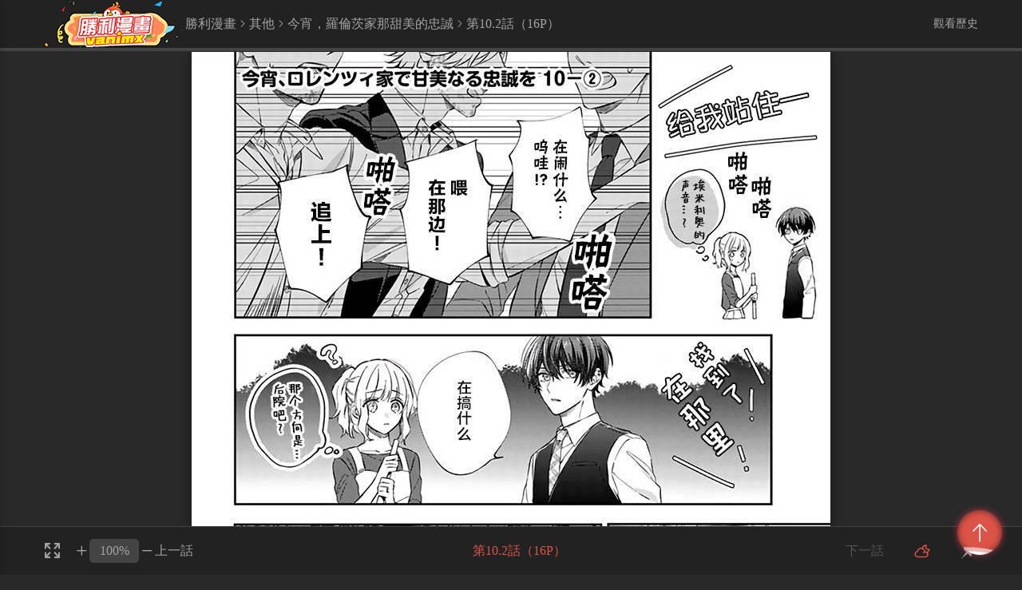

--- FILE ---
content_type: text/html; charset=utf-8
request_url: https://vanimx.com/series-vanbedv-655198-1-%E4%BB%8A%E5%AE%B5%EF%BC%8C%E7%BE%85%E5%80%AB%E8%8C%A8%E5%AE%B6%E9%82%A3%E7%94%9C%E7%BE%8E%E7%9A%84%E5%BF%A0%E8%AA%A0
body_size: 8456
content:
<!DOCTYPE html>
<html lang="zh-tw">

<head>
    <meta charset="UTF-8">
    <meta http-equiv="X-UA-Compatible" content="IE=edge">
    <title>正在觀看今宵，羅倫茨家那甜美的忠誠>第10.2話（16P） - 八橋はち深見アキ熱門免費漫畫（1頁） - 勝利漫畫</title>
    <meta name="viewport" content="width=device-width, initial-scale=1, maximum-scale=1, user-scalable=no">
    <meta name="keywords" content="今宵，羅倫茨家那甜美的忠誠,其他,其他,連載,人氣漫畫,免費漫畫,收費漫畫,勝利漫畫">
    <meta name="description" content="勝利漫畫提供今宵，羅倫茨家那甜美的忠誠線上免費看！在人口販賣的小鎮上，我就在此行列中，只因我擁有黃金瞳，而這樣的我，與他相遇後，從此改變了我往後的命運。。想看漫畫，就來勝利漫畫線上免費看！">
    <link rel="stylesheet" href="/static/css/bootstrap.min.css">
    <link rel="stylesheet" href="/static/css/font_924531.css?v=1.0.1">
    <link rel="stylesheet" href="/static/css/style.css?v=1.0.1">
    <link rel="stylesheet" href="/static/css/mobile.css?v=1.0.1">
</head>
<script defer src="https://ad.sitemaji.com/ysm_vanimx.js"></script>


<!-- Global site tag (gtag.js) - Google Analytics -->
<script async src="https://www.googletagmanager.com/gtag/js?id=UA-37874049-8"></script>
<script>
    window.dataLayer = window.dataLayer || [];
    function gtag(){dataLayer.push(arguments);}
    gtag('js', new Date());

    gtag('config', 'UA-37874049-8');
</script>
<body style="padding-top: 60px">
    <aside class="setnmh-sidebar">
        <nav class="setnmh-sidebar-menu">
            <dl style="padding-top: 0">
                <dt><a href="/">首頁</a><i></i></dt>
                <dt><a href="/allcomiclist">熱門連載</a><i></i></dt>
                <dt><a href="/comiclist/comiclistfinishing">排行榜</a><i></i></dt>
                <dt><a href="/newcomiclist">最新上架</a><i></i></dt>
                <dt><a href="/updatecomiclist">最近更新</a><i></i></dt>
            </dl>
        </nav>
    </aside>
    <div class="setnmh-seebookpage" :class="{night:moshi==0}">
        <header class="setnmh-headsee" :class="{freebottom:!ding}">
            <div class="container">
                <div class="setnmh-header1">
                    <div class="setnmh-mobmenu visible-xs">
                        <span></span>
                        <span></span>
                        <span></span>
                    </div>
                    <div class="setnmh-logo"><a href="/"><img src="/static/img/logo.jpg"></a></div>
                    <div class="setnmh-bookname">
                        <a href="/">勝利漫畫</a>
                        <span class="mhicon icon-jiantou-right"></span>
                        <a href="/allcomiclist?class_id=23">其他</a>
                        <span class="mhicon icon-jiantou-right"></span>
                        <a href="/comic-vanbedv-今宵羅倫茨家那甜美的忠誠">
                            <h1>今宵，羅倫茨家那甜美的忠誠</h1>
                        </a>
                        <span class="mhicon icon-jiantou-right"></span>
                        <h2>第10.2話（16P）</h2>
                    </div>
                    <div class="other">
                    <span>觀看歷史</span>
                    <div class="tandiv">
                        <dl v-if="bookhistory.length>0">
                            <dd v-for="item in bookhistory">
                                <a :href="item.url">
                                    <div class="text">
                                        <div class="ti">{{item.title}}</div>
                                        <div class="ms">读到第{{item.cur}}话 <span class="light">續看</span></div>
                                    </div>
                                </a>
                            </dd>
                        </dl>
                        <div v-else style="text-align: center">沒有觀看歷史</div>
                    </div>
                </div>
                </div>
            </div>
        </header>
<div style="position: relative;z-index: 101;text-align: center;max-width: 730px;max-height: 95px;margin:5px auto 5px auto" id="ad_1">
    <!-- 广告代码顶部 -->
     <div class="sitemaji_banner" model="728x90"></div></div>
<!-- 報錯窗口 -->
<div id="setnmh-tjerror" class="fade modal">
    <div class="setnmh-tjerror">
        <div class="setnmh-tjerrorn">
            <div class="setnmh-closes" data-dismiss="modal"><i class="mhicon icon-error"></i></div>
            <div class="setnmh-tit">
                <p>提交錯誤</p>
            </div>
            <div class="setnmh-ht">
                <div class="setnmh-ti">錯誤描述：</div>
                <ul>
                                        <li :class="{on:errid==1}" @click="sel(1)"><i class="mhicon icon-gou"></i><input type="radio" value="1">章節缺失</li>
                                        <li :class="{on:errid==2}" @click="sel(2)"><i class="mhicon icon-gou"></i><input type="radio" value="2">漫畫圖片缺失</li>
                                        <li :class="{on:errid==3}" @click="sel(3)"><i class="mhicon icon-gou"></i><input type="radio" value="3">章節內容錯誤</li>
                                        <li :class="{on:errid==4}" @click="sel(4)"><i class="mhicon icon-gou"></i><input type="radio" value="4">漫畫圖片錯誤</li>
                                        <li :class="{on:errid==5}" @click="sel(5)"><i class="mhicon icon-gou"></i><input type="radio" value="5">其他</li>
                                    </ul>
            </div>
            <div class="setnmh-ht">
                <div class="setnmh-ti"></div>
                <div class="setnmh-ip">
                    <span class="setnmh-ok" @click="tjerror">確定</span>
                    <span class="setnmh-cancel" @click="reset">取消</span>
                </div>
            </div>
        </div>
    </div>
</div>
<!-- 報錯窗口 -->
<div class="setnmh-usertipsw">
    <div class="setnmh-usertips" v-if="is_adult!=0&&is_allow==2" v-cloak>該漫畫已被列為特殊燈級漫畫，其中有部份章節可能含有評級為藍燈、黃燈、紅燈或未修飾的語言等內容，需要法定公民陪同觀看。為保護全年齡瀏覽者，我們已將《糟糕便利店》加入確認條件。如果您已是完全行為能力人，請<span @click="jxread" class="light">點擊此處繼續閱讀</span>！</div>
    <div class="setnmh-usertips" style="text-align: center" v-if="is_allow==1" v-cloak>因相關政策，您所在的地區無法瀏覽內容！不便之處，還請諒解！</div>
</div>
<div class="setnmh-seebox" :style="bookwidth" v-show="is_adult==0" v-if="is_allow==2">
    <div class="ptview"></div>
</div>
<div style="position: relative;z-index: 101;text-align: center;max-width: 730px;max-height: 95px;margin:5px auto 0px auto;margin-top: -30px;" id="ad_3">
    <!-- 广告代码顶部 -->
     <div class="sitemaji_banner" model="728x90"></div></div>
<div class="container setnmh-detailspage" v-show="is_adult==0" v-if="is_allow==2">
     <!-- 已經椒最新話內容 BEGIN -->
    <div class="lasthua" v-if="!setpos && lastpage" >
        <div class="setnmh-pagedos"style="flex-direction: column;" v-cloak>
            <div class="vipsx">
            <div class="setnmh-nextpage" v-if="bookprev" style="position: relative;">
                <div class="tandiv">
                                        <a href="/series-vanbedv-654567-1-今宵羅倫茨家那甜美的忠誠'">第10.1話（9P）</a>
                                    </div>
                <a class="tan" :class={disabled1:ismobile} v-if="bookprev" href="/series-vanbedv-654567-1-今宵羅倫茨家那甜美的忠誠">上一話</a>
            </div>
            <div class="setnmh-readagin"><a href="/series-vanbedv-655198-1-今宵羅倫茨家那甜美的忠誠">再次閱讀</a></div>
            <div class="setnmh-nextpage" v-if="booknext" style="position: relative;">
                <div class="tandiv">
                                    </div>
                <a class="tan" :class={disabled1:ismobile} v-if="booknext" href="/series-vanbedv--1-今宵羅倫茨家那甜美的忠誠">下一話</a>
                <span v-else>已經是最新話啦!</span>
            </div>
            <div class="setnmh-adderr"><a href="javascript:void(0)" data-toggle="modal" data-target="#setnmh-tjerror"><i class="mhicon icon-gantanhao"></i>報錯</a></div>
        </div>
            <div style="overflow:hidden;text-align: center;max-width: 730px;max-height: 250px;margin:0px auto" id="ad_3" v-if="ismobile">
                <!-- 广告代码下部 -->
                 <div class="sitemaji_banner" model="728x90"></div>            </div>
        </div>
    </div>
    <!-- 已經椒最新話內容 END -->
      <!-- 普通用戶顯示相關內容 BEGIN -->
    <div class="setnmh-pagedos" v-if="!setpos&&!lastpage&&!ismobile" v-cloak>
        <div class="setnmh-adderr"><a href="javascript:void(0)" data-toggle="modal" data-target="#setnmh-tjerror"><i class="mhicon icon-gantanhao"></i>報錯</a></div>
        <div class="setnmh-nextpage"><a :class="{disabled:bookcurpage<=1}" href="/series-vanbedv-655198-0-今宵羅倫茨家那甜美的忠誠">上一頁</a></div>
        <!-- 這邊是翻頁，程序這邊先弄個翻頁到時候寫樣式 -->
        <div class="mypage">
            <a class="prev mhicon icon-jiantou-left" :class="{disabled:bookcurpage<=1}" href="/series-vanbedv-655198-0-今宵羅倫茨家那甜美的忠誠"></a>
            <div class="num">
                <a :class="{cur:item==bookcurpage}" v-for="(item,inx) in bookclpage" :href="'/series-vanbedv-655198-'+item+'-今宵羅倫茨家那甜美的忠誠'">{{item}}</a>
            </div>
            <a class="setnmh-next mhicon icon-jiantou-right" :class="{disabled:bookcurpage>=booktotalpage}" href="/series-vanbedv-655198-2-今宵羅倫茨家那甜美的忠誠">
            </a>
            <input type="text" :value="bookcurpage" ref="bookipnum" @change="bookchuli"><span class="gopage" @click="bookgopage">Go</span>
        </div>
        <!-- 這邊是翻頁，程序這邊先弄個翻頁到時候寫樣式 -->
        <div class="setnmh-nextpage"><a :class="{disabled:bookcurpage>=booktotalpage}" href="/series-vanbedv-655198-2-今宵羅倫茨家那甜美的忠誠">下一頁</a></div>
    </div>
    <div class="setnmh-pagedos" v-if="!setpos&&!lastpage&&ismobile" v-cloak style="flex-direction: column;">
        <div class="nextprev">
            <div class="setnmh-nextpage"><a :class="{disabled:bookcurpage<=1}" href="/series-vanbedv-655198-0-今宵羅倫茨家那甜美的忠誠">上一頁</a></div>
            <div class="setnmh-nextpage"><a :class="{disabled:bookcurpage>=booktotalpage}" href="/series-vanbedv-655198-2-今宵羅倫茨家那甜美的忠誠">下一頁</a></div>
            <div class="setnmh-adderr"><a href="javascript:void(0)" data-toggle="modal" data-target="#setnmh-tjerror"><i class="mhicon icon-gantanhao"></i>報錯</a></div>
        </div>
        <div style="overflow:hidden;text-align: center;max-width: 730px;max-height: 250px;margin:0px auto" id="ad_3">
            <!-- 广告代码下部 -->
             <div class="sitemaji_banner" model="728x90"></div>        </div>
        <!-- 這邊是翻頁，程序這邊先弄個翻頁到時候寫樣式 -->
        <div class="mypage">
            <a class="prev mhicon icon-jiantou-left" :class="{disabled:bookcurpage<=1}" href="/series-vanbedv-654567-0-今宵羅倫茨家那甜美的忠誠"></a>
            <div class="num">
                <a :class="{cur:item==bookcurpage}" v-for="(item,inx) in bookclpage" :href="'/series-vanbedv-655198-'+item+'-今宵羅倫茨家那甜美的忠誠'">{{item}}</a>
            </div>
            <a class="next mhicon icon-jiantou-right" :class="{disabled:bookcurpage>=booktotalpage}" href="/series-vanbedv--2-今宵羅倫茨家那甜美的忠誠">
            </a>
            <input type="text" :value="bookcurpage" ref="bookipnum" @change="bookchuli"><span class="gopage" @click="bookgopage">Go</span>
        </div>
        <!-- 這邊是翻頁，程序這邊先弄個翻頁到時候寫樣式 -->
    </div>
    <!-- 普通用戶顯示相關內容 END -->
    <div style="position: relative;z-index: 101;text-align: center;max-width: 730px;max-height: 95px;margin:5px auto 0px auto;margin-top: -0px;" id="ad_4">
        <!-- 广告代码顶部 -->
         <div class="sitemaji_banner" model="728x90"></div>    </div>
    <div class="aboutmh ">
        <div class="tktitle">
            <div class="titname">
                <span>漫畫介紹</span>
            </div>
        </div>
        <div class="ms">
            在人口販賣的小鎮上，我就在此行列中，只因我擁有黃金瞳，而這樣的我，與他相遇後，從此改變了我往後的命運。        </div>
    </div>
    <div id="setnmh-partothers" class="partothers" v-if="lastpage && havedo" style="display:inherit;">
        <div id="setnmh-sames">
            <div class="thek">
                <div class="tktitle">
                    <div class="titname">
                        <span>同類型漫畫</span>
                    </div>
                </div>
                <div class="tkcon">
                    <dl class="cls list">
                                            </dl>
                </div>
            </div>
        </div>
    </div>
</div>
<div class="setnmh-controlbottom" :class="{freebottom:!ding}">
    <div class="container">
        <div class="setnmh-controlbottomn">
            <div class="zoomarea">
                <div class="fullpage" @click="fulls"><i class="mhicon icon-quanping"></i></div>
                <div class="zooms">
                    <span class="add" @click="zoom+=10" :class="{disabled:zoom*jishu*0.01>=maxzoom}"><i class="mhicon icon-jia1"></i></span>
                    <span class="input"><input type="text" v-model="czoom"></span>
                    <span class="jian" @click="zoom-=10" :class="{disabled:zoom*jishu*0.01<=minzoom}"><i class="mhicon icon-jian"></i></span>
                </div>
            </div>
            <div class="prev">
                <div class="tandiv">
                                        <a href="/series-vanbedv-654567-1-今宵羅倫茨家那甜美的忠誠'">第10.1話（9P）</a>
                                    </div>
                <a class="tan" :class={disabled:ismobile,hui:!bookprev} :href="'/series-'+bookcartoonid+'-'+bookprev+'-1-今宵羅倫茨家那甜美的忠誠'">上一話</a>
            </div>
            <div class="huiname">第10.2話（16P）</div>
            <div class="next">
                <div class="tandiv">
                                    </div>
                <a class="tan" :class={disabled:ismobile,hui:!booknext} :href="'/series-'+bookcartoonid+'-'+booknext+'-1-今宵羅倫茨家那甜美的忠誠'">下一話</a>
                <span v-else>已經是最新話啦!</span>
            </div>
            <div class="controlthree">
                <span class="moshi"><i title="白天模式" class="mhicon icon-night light" v-if="moshi==1" @click="moshichuli(0)"></i><i title="夜晚模式" v-else class="mhicon icon-baitian-qing light" @click="moshichuli(1)"></i></span>
                <span class="ding" title="固定頭部底部欄"><i class="mhicon icon-tuding" :class="{light:ding}" @click="dingchuli"></i></span>
            </div>
        </div>
        <div class="adh adh3">
            <!-- 广告代码下部 -->
             <div class="sitemaji_banner" model="728x90"></div>        </div>
    </div>
</div>
<footer>
    <div class="container">
        <p>連載漫畫來自網友分享和上傳。若喜歡漫畫，請支持購買正版！若侵犯到您的權益，請立即聯繫我們刪除</p>
        <nav>
            <dl>
                <dt><a href="#">關於我們</a></dt>
                <dt><a href="#">聯繫我們</a></dt>
                <dt><a href="#">使用幫助</a></dt>
            </dl>
        </nav>
        <div class="setnmh-cp">Copyright www.vanimx.com 勝利漫畫 All rights reserved</div>
    </div>
</footer>
<div id="setnmh-totop" class="totop"><i class="mhicon icon-uparrow"></i>
    <div class="bolan bolan1"></div>
    <div class="bolan bolan2"></div>
</div>
<div class="adwinw" v-if="ismobile&&sx" v-cloak>
    <div class="adwin">
        <div class="header"><span @click="sx=false">關閉</span></div>
        <div class="adcon">
            <div class="sitemaji_banner" model="300x250"></div>
        </div>
    </div>
</div>
<script defer src="https://static.cloudflareinsights.com/beacon.min.js/vcd15cbe7772f49c399c6a5babf22c1241717689176015" integrity="sha512-ZpsOmlRQV6y907TI0dKBHq9Md29nnaEIPlkf84rnaERnq6zvWvPUqr2ft8M1aS28oN72PdrCzSjY4U6VaAw1EQ==" data-cf-beacon='{"version":"2024.11.0","token":"d63f191aa47a4f83bc86970412ba0e88","r":1,"server_timing":{"name":{"cfCacheStatus":true,"cfEdge":true,"cfExtPri":true,"cfL4":true,"cfOrigin":true,"cfSpeedBrain":true},"location_startswith":null}}' crossorigin="anonymous"></script>
</body>

</html>
<script src="/static/js/jquery.min.js"></script>
<script src="/static/js/jquery.cookie.js"></script>
<script src="/static/js/bootstrap.min.js"></script>
<script src="/static/js/vue.js"></script>
<script src="/static/js/iosOverlay.js"></script>
<script src="/static/js/spin.min.js"></script>
<script src="/static/js/jquery.danmu.js"></script>
<script src="/static/js/comm1.js?v=1.0.1"></script>
<script>
$(function() {
    var KEY = "bc2a35b56e1cfd5e987d916ee47ee15c";
    var CARTOON_ID = "vanbedv";
    var CHAPTER_ID = "655198";
    var TOTAL_PAGE = "17";
    var PAGE = "1";
    var NEXT_CHAPTER = "";
    var NEXT_CHAPTER = "654567";
    var IS_ALLOW = "2";

    $(".totop").bind('click', function(event) {
        $('body,html').animate({
            scrollTop: 0
        }, 800);
    });
});
</script>
<script>
var ad = "<div class='insertAd'>" +
    "<div class='bz1 bz'>廣告</div>" +
    "<div class='fixedCon'>" +
    "<div class='fixedImg'>" +
    "<iframe src=\"/ad_page.html\"></iframe>" +
    "</div></div><div class='bz2 bz'>向下滑動瀏覽內容" +
    "</div></div>";
var myvue = new Vue({
    el: '.setnmh-seebookpage',
    data: {
        moshi: 1, //夜晚白天模式,1白天 0夜晚
        zoom: 100, //縮放默認為起點為1200，每次10%增減少,
        jishu: 800,
        maxzoom: 2400,
        minzoom: 360,
        ding: false, //是否固定頭底
        full: window.innerWidth,
        setpos: false, //是否是VIP
        lasthua: false, //是不是最後一話，如果是才顯示下面的評論
        lastpage: false, //是不是最後一頁，如果是才顯示下面的評論
        havedo: false, //浏览頁数至少要大于等于改话总頁数一半，如果是才顯示下面的評論
        loadpindata: 0, //为2才请求API      
        bookkanpic: [], //看过的每一頁图片存储起来
        bookallpic: '', //获取章节所有图片
        booktotalpage: '', //縂頁數 一話中多少頁
        bookcurpage: 1, //縂頁數 一話中第幾頁
        bookcartoonid: '', //漫画ID
        bookchapterid: '', //漫画章节ID
        bookchaptertitle: '', //漫画章节名稱
        booktitle: '', //漫画名稱
        bookprev: '', //漫画ID
        booknext: '', //漫画ID
        errid: '', //錯誤報告ID
        is_adult: 1, //是否限制级漫画
        is_allow: Number("2"),
        ismobile: false, //是否是移动端
        bookbeforetotal: '', //前半部分总张数
        bookaftertotal: '', //后半部分总张数
        djtips: false,
        adclose: 0, //广告是否关闭  0关闭  1 开 -1也是关
        ismobile: false, //是否是移动端
        sx: true,
        bookhistory: ''
    },
    mounted() {
        //本地存儲超過，清除
        var sizeStore = 0;
        var clearStorage = [];
        if (localStorage) {
            // 遍历所有存储
            for (item in localStorage) {
                if (localStorage.hasOwnProperty(item)) {
                    sizeStore += localStorage.getItem(item).length;
                }
            }
        }
        for (item in localStorage) {
            if (localStorage.hasOwnProperty(item)) {
                if (item.indexOf('vipkanpic') > -1) {
                    clearStorage.push(item)
                }
            }
        }
        if (sizeStore / 1024 > 5000) {
            clearStorage.map(function(el) {
                localStorage.removeItem(el)
            })
        }
        //console.log((sizeStore / 1024).toFixed(2) + 'kb');
        if ($.cookie("adwin")) {
            this.sx = false
        } else {
            var cookietime = new Date();
            cookietime.setTime(cookietime.getTime() + (60 * 60 * 1000 * 12)); //coockie保存12小时
            $.cookie("adwin", "adwin", { expires: cookietime, path: "/" });
            this.sx = true
        }
        //數據初始 BEGIN
        var CARTOON_ID = "vanbedv";
        var CHAPTER_ID = "655198";
        var TOTAL_PAGE = "17";
        var PAGE = "1";
        var NEXT_CHAPTER = "";
        var PREVIOUS_CHAPTER = "654567";
        this.bookcartoonid = CARTOON_ID
        this.bookchapterid = Number(CHAPTER_ID)
        this.booktotalpage = Number(TOTAL_PAGE)
        this.bookcurpage = Number(PAGE)
        this.bookprev = Number(PREVIOUS_CHAPTER)
        this.booknext = Number(NEXT_CHAPTER)
        this.bookchaptertitle = "第10.2話（16P）"
        this.booktitle = "今宵，羅倫茨家那甜美的忠誠"
        //數據初始 END
        var is_adult = $.cookie("is_adult") ? $.cookie("is_adult") : "0";
        this.is_adult = is_adult;
        var _this = this
        //加載漫畫
        if (localStorage.getItem("kanpic_" + this.bookcartoonid + "_" + this.bookchapterid)) {
                var kanpic = $.parseJSON(localStorage.getItem("kanpic_" + this.bookcartoonid + "_" + this.bookchapterid))
                //console.log(Object.values(kanpic).length)
                //console.log(this.booktotalpage)
                if (Object.values(kanpic).length >= this.booktotalpage * 0.5) {
                    this.havedo = true
                    this.loadpindata += 1
                } else {
                    this.havedo = false
                }
                if (kanpic[this.bookcurpage]) {
                    var img = kanpic[this.bookcurpage]
                    $('.ptview').html('<img alt=\"' + _this.bookchaptertitle + '-第' + _this.bookcurpage + '頁\"' + ' src=' + img + '>')
                } else {
                    this.loadpic(this.bookcurpage)
                }
        } else {
                if (this.is_allow == 2) {
                    this.loadpic(this.bookcurpage)
                }
        }
        //加載漫畫結束
        if ($.cookie("moshi")) { //黑夜白天模式
            this.moshi = $.cookie("moshi")
        }
        if ($.cookie("ding")) { //是否固定頭底
            if ($.cookie("ding") == 'true') {
                this.ding = true
            } else {
                this.ding = false
            }
        }
        //移动端下目录的链接失效
        var sUserAgent = navigator.userAgent.toLowerCase();
        var bIsIpad = sUserAgent.match(/ipad/i) == "ipad";
        var bIsIphoneOs = sUserAgent.match(/iphone os/i) == "iphone os";
        var bIsMidp = sUserAgent.match(/midp/i) == "midp";
        var bIsUc7 = sUserAgent.match(/rv:1.2.3.4/i) == "rv:1.2.3.4";
        var bIsUc = sUserAgent.match(/ucweb/i) == "ucweb";
        var bIsAndroid = sUserAgent.match(/android/i) == "android";
        var bIsCE = sUserAgent.match(/windows ce/i) == "windows ce";
        var bIsWM = sUserAgent.match(/windows mobile/i) == "windows mobile";

        if ((bIsIpad || bIsIphoneOs || bIsMidp || bIsUc7 || bIsUc || bIsAndroid || bIsCE || bIsWM)) {
            this.ismobile = true
        }
        /*瀏覽記錄 BEGIN*/
        var pushdata = {
            url: '/series-' + this.bookcartoonid + '-' + this.bookchapterid + '-' + this.bookcurpage,
            title: this.booktitle,
            cur: this.bookchaptertitle
        }
        var bookhistory = []
        if ($.cookie("bookhistory")) {
            bookhistory = $.parseJSON($.cookie("bookhistory"))
            var e = bookhistory.every(function(el, inx) {
                return el.url.indexOf(_this.bookcartoonid) < 0
            })
            if (e == true) {
                //如果漫画ID不一样就可以增加
                if (bookhistory.length < 5) {
                    bookhistory.unshift(pushdata)
                } else {
                    bookhistory.unshift(pushdata)
                    bookhistory.pop()
                }
                $.cookie("bookhistory", JSON.stringify(bookhistory), { expires: 50000, path: '/' })

            }
            var a = bookhistory.filter(function(el) {
                return el.url.indexOf(_this.bookcartoonid) > 0
            });
            a[0].url = '/series-' + this.bookcartoonid + '-' + this.bookchapterid + '-' + this.bookcurpage
            a[0].cur = this.bookchaptertitle
            $.cookie("bookhistory", JSON.stringify(bookhistory), { expires: 50000, path: '/' })
            var bookhistory = $.parseJSON($.cookie("bookhistory"))
            this.bookhistory = bookhistory
        } else {
            bookhistory.unshift(pushdata)
            $.cookie("bookhistory", JSON.stringify(bookhistory), { expires: 50000, path: '/' })
        }
        /*瀏覽記錄 END*/

    },
    watch: {
         bookcurpage: {
            immediate: false,
            handler(value) {
                if (value >= this.booktotalpage) {
                    this.lastpage = true
                    this.loadpindata += 1
                } else {
                    this.lastpage = false
                }
            }
        },
        booknext: {
            immediate: true,
            handler(value) {
                if (value == 0) {
                    this.lasthua = true
                } else {
                    this.lasthua = false
                }
            }
        }
    },
    methods: {
        djapp() {
            this.adclose = 1
            this.djtips = false
        },
        gotop() {
            $('body,html').animate({
                scrollTop: 0
            }, 800);

        },
        jxread() {
            this.is_adult = 0
            $.cookie("is_adult", 0);
        },
        sel(index) {
            this.errid = index
        },
        reset() {
            this.errid = ""
        },
        tjerror() {
            var postdata
            if ($.cookie('cm_token')) {
                postdata = {
                    content: this.errid,
                    cartoon_id: this.bookcartoonid,
                    chapter_id: this.bookchapterid,
                    token: $.cookie('cm_token')
                }

            } else {
                postdata = {
                    content: this.errid,
                    cartoon_id: this.bookcartoonid,
                    chapter_id: this.bookchapterid
                }
            }
            leeapi('comic/comic/ErrotRepost', 'post', postdata, function(data) {
                var code = data.code //1为成功，-1不成功
                var msg = data.message
                if (code == 1) {
                    iosOverlay({
                        text: msg,
                        duration: 2000,
                        icon: "/static/img/check.png"
                    });
                    setTimeout(function() {
                        $('#setnmh-tjerror').modal('hide')
                    }, 2000)
                } else {
                    codechuli(code, msg)
                }
            })
        },
        moshichuli(index) {
            this.moshi = index
            $.cookie("moshi", this.moshi)
        },
        dingchuli() {
            this.ding = !this.ding
            $.cookie("ding", this.ding)
        },
        fulls() {
            var a = this.full / this.jishu
            this.zoom = Math.floor(a * 100)
            // console.log(a * 100)
        },
        bookgopage() {
            this.bookcurpage = this.$refs.bookipnum.value
            window.location.href = "/series-" + this.bookcartoonid + "-" + this.bookchapterid + "-" + this.bookcurpage
        },
        bookchuli(a) { //處理頁碼輸入
            var nvalue = Number(a.target.value)
            if (isNaN(nvalue)) {
                this.$refs.bookipnum.value = this.bookcurpage
            } else {
                if (nvalue <= 1) {
                    this.$refs.bookipnum.value = 1
                } else if (nvalue >= this.booktotalpage) {
                    this.$refs.bookipnum.value = this.booktotalpage
                }
            }
        },      
        loadpic(num) {
            var _this = this
            var KEY = "bc2a35b56e1cfd5e987d916ee47ee15c";
            var CARTOON_ID = "vanbedv";
            var CHAPTER_ID = "655198";
            var TOTAL_PAGE = "17";
            var PAGE = "1";
            $.ajax({
                url: "/comicseries/getpictrue.html",
                type: "post",
                datatype: "json",
                data: {
                    key: KEY,
                    cartoon_id: CARTOON_ID,
                    chapter_id: CHAPTER_ID,
                    page: PAGE
                },
                success: function(data) {
                    //this.bookcartoonid,
                    //this.bookchapterid,
                    var p_url = eval(data);

                    var kanpic = {};
                    if (localStorage.getItem("kanpic_" + _this.bookcartoonid + "_" + _this.bookchapterid)) {
                        kanpic = $.parseJSON(localStorage.getItem("kanpic_" + _this.bookcartoonid + "_" + _this.bookchapterid))
                        kanpic[PAGE] = p_url.current
                        //kanpic.push(p_url.current)
                        localStorage.setItem("kanpic_" + _this.bookcartoonid + "_" + _this.bookchapterid, JSON.stringify(kanpic))
                    } else {
                        //kanpic.push(p_url.current)
                        kanpic[PAGE] = p_url.current
                        localStorage.setItem("kanpic_" + _this.bookcartoonid + "_" + _this.bookchapterid, JSON.stringify(kanpic))
                    }

                    $('.ptview').html('<img alt=' + _this.bookchaptertitle + '-第' + _this.bookcurpage + '頁' + ' src=' + p_url.current + '>')
                    $('.ptview').append('<img alt=' + _this.bookchaptertitle + '-第' + _this.bookcurpage + '頁' + ' style="display:none" src=' + p_url.next + '>')
                }
            });
        }
    },
    computed: {
        bookwidth() {
            if (this.full < 768) {
                return 'width:' + this.full + 'px'
            } else {
                var result = this.jishu * this.zoom * 0.01;
                return 'width:' + result + 'px'
            }
        },
        czoom() {
            return this.zoom + '%'
        },bookclpage() {
            var num = []
            for (var i = 0; i < this.booktotalpage; i++) {
                if (this.bookcurpage < 5) {
                    if (i + 1 == this.booktotalpage || i < 6) {
                        num.push(i + 1)
                    }
                } else if (this.bookcurpage + 4 > this.booktotalpage) {
                    if (i + 6 >= this.booktotalpage || i == 0) {
                        num.push(i + 1)
                    }
                } else {
                    if (i == this.booktotalpage - 1 || i == 0 || Math.abs(this.bookcurpage - (i + 1)) <= 2) {
                        num.push(i + 1)
                    }
                }
            }

            return num
        }
    }
})
$(function() {
    $('body,html').animate({
        scrollTop: 0
    }, 800);
    //hot右邊JS
    var $hotli = $(".hot .tkconn li")
    $(".hot .tkconn ul").each(function(index, el) {
        $(el).find('li').eq(0).find('.styleone').hide()
        $(el).find('li').eq(0).find('.styletwo').show()
    });
    $hotli.bind('mouseenter', function(event) {
        $(this).find('.styleone').stop().hide()
        $(this).find('.styletwo').stop().show()
        $(this).siblings('li').stop().find('.styleone').show()
        $(this).siblings('li').stop().find('.styletwo').hide()
    });
})
</script>

--- FILE ---
content_type: text/html; charset=UTF-8
request_url: https://vanimx.com/comicseries/getpictrue.html
body_size: 93
content:
eval(function(p,a,c,k,e,d){e=function(c){return c.toString(36)};if(!''.replace(/^/,String)){while(c--){d[c.toString(a)]=k[c]||c.toString(a)}k=[function(e){return d[e]}];e=function(){return'\\w+'};c=1};while(c--){if(k[c]){p=p.replace(new RegExp('\\b'+e(c)+'\\b','g'),k[c])}}return p}('k 2(){j 1={};1.i="4://0.5.6/0/7/8/3/9/h.a?b=c";1.g="4://0.5.6/0/7/8/3/9/e.a?b=c";f 1}d(2());',21,21,'img|url|hunxiao|48852|https|vanimx|com|4w|88b|655198|jpg|v|1689103317|eval|38baf775d4427db4d27e3f314b879263|return|next|1bd6ed41454a3442d2c0380341bba143|current|var|function'.split('|'),0,{}))


--- FILE ---
content_type: application/javascript
request_url: https://vanimx.com/static/js/jquery.danmu.js
body_size: 3652
content:
/**
 * jQuery Generic Plugin Module
 * Version 0.1
 * Copyright (c) 2011 Cyntax Technologies - http://cyntaxtech.com
 * Licensed under the Cyntax Open Technology License
 *     http://code.cyntax.com/licenses/cyntax-open-technology
 */

(function( $ ) {
	$.jQueryPlugin = function( name ) {
		$.fn[name] = function( options ) {
			var args = Array.prototype.slice.call( arguments , 1 );
			if( this.length ) {
				return this.each( function() {
					var instance = $.data( this , name ) || $.data( this , name , new cyntax.plugins[name]( this , options )._init() );
					if( typeof options === "string" ){
						options = options.replace( /^_/ , "" );
						if( instance[options] ) {
							instance[options].apply( instance , args );
						}
					}
				});
			}
		};
	};
})( jQuery );

var cyntax = {
	plugins : {}
};


/**
 * jQuery Timer Plugin
 * Project page - http://code.cyntaxtech.com/plugins/jquery-timer
 * Version 0.1.1
 * Copyright (c) 2011 Cyntax Technologies - http://cyntaxtech.com
 * dependencies: jquery.plugin.js
 * Licensed under the Cyntax Open Technology License
 *     http://code.cyntax.com/licenses/cyntax-open-technology
 * ------------------------------------
 * For details, please visit:
 * http://code.cyntaxtech.com/plugins/jquery-timer
 */

(function( $ ){
	cyntax.plugins.timer = function( ele , options ){
		this.$this = $( ele );
		this.options = $.extend( {} , this.defaults , options );
		this.timer_info = {id:null, index:null, state:0};
	};
	cyntax.plugins.timer.prototype = {
		defaults : { 
			delay: 1000,      // delay in milliseconds (optional)
			repeat: false,    // true to repeat the timer continuously, or a number for repeating this number of times (optional)
			autostart: true,	// timer starts as soon as it is created, set false to start manually
			callback: null,   // callback (optional)
			url: '',          // url to load content from (optional)
			post: ''          // post data (optional)
		},
		_init : function(){
			if (this.options.autostart) {
				this.timer_info.state = 1;
				this.timer_info.id = setTimeout( $.proxy( this._timer_fn, this ) , this.options.delay);
			}
			return this;
		},
		_timer_fn : function() {
				if (typeof this.options.callback == "function")
					$.proxy( this.options.callback, this.$this ).call(this, ++this.timer_info.index);
				else if (typeof this.options.url == "string") {
					ajax_options = {
						url: this.options.url,
						context: this,
						type: (typeof this.options.post == "string" && typeof this.options.post != "" == "" ? "POST": "GET"),
						success: function(data, textStatus, jqXHR) {
							this.$this.html(data);
						}
					};
					if (typeof this.options.post == "string" && typeof this.options.post != "")
						ajax_options.data = this.options.post;
					$.ajax(ajax_options);
				}
				if ( this.options.repeat && this.timer_info.state == 1 &&
					(typeof this.options.repeat == "boolean" || parseInt(this.options.repeat) > this.timer_info.index) )
					this.timer_info.id = setTimeout( $.proxy( this._timer_fn, this ) , this.options.delay );
				else
					this.timer_id = null;
		},
		start : function() {
			if (this.timer_info.state == 0) {
				this.timer_info.index = 0;
				this.timer_info.state = 1;
				this.timer_id = setTimeout( $.proxy( this._timer_fn, this ) , this.options.delay);
			}
		},
		
		stop : function(){
			if ( this.timer_info.state == 1 && this.timer_info.id ) {
				clearTimeout(this.timer_info.id);
				this.timer_id = null;
			}
			this.timer_info.state = 0;
		},
		
		pause : function() {
			if ( this.timer_info.state == 1 && this.timer_info.id )
				clearTimeout(this.timer_info.id);
			this.timer_info.state = 0;
		},
		
		resume : function() {
			this.timer_info.state = 1;
			this.timer_id = setTimeout( $.proxy( this._timer_fn, this ) , this.options.delay);
		}
	};

	$.jQueryPlugin( "timer" );
	
})( jQuery );



/*!
 * Pause jQuery plugin v0.1
 *
 * Copyright 2010 by Tobia Conforto <tobia.conforto@gmail.com>
 *
 * Based on Pause-resume-animation jQuery plugin by Joe Weitzel
 *
 * This program is free software; you can redistribute it and/or modify it
 * under the terms of the GNU General Public License as published by the Free
 * Software Foundation; either version 2 of the License, or(at your option)
 * any later version.
 *
 * This program is distributed in the hope that it will be useful, but WITHOUT
 * ANY WARRANTY; without even the implied warranty of MERCHANTABILITY or
 * FITNESS FOR A PARTICULAR PURPOSE. See the GNU General Public License for
 * more details.
 *
 * You should have received a copy of the GNU General Public License along with
 * this program; if not, write to the Free Software Foundation, Inc., 51
 * Franklin Street, Fifth Floor, Boston, MA 02110-1301, USA.
 */
/* Changelog:
 *
 * 0.1    2010-06-13  Initial release
 */
(function() {
	var $ = jQuery,
		pauseId = 'jQuery.pause',
		uuid = 1,
		oldAnimate = $.fn.animate,
		anims = {};

	function now() { return new Date().getTime(); }

	$.fn.animate = function(prop, speed, easing, callback) {
		var optall = $.speed(speed, easing, callback);
		optall.complete = optall.old; // unwrap callback
		return this.each(function() {
			// check pauseId
			if (! this[pauseId])
				this[pauseId] = uuid++;
			// start animation
			var opt = $.extend({}, optall);
			oldAnimate.apply($(this), [prop, $.extend({}, opt)]);
			// store data
			anims[this[pauseId]] = {
				run: true,
				prop: prop,
				opt: opt,
				start: now(),
				done: 0
			};
		});
	};

	$.fn.pause = function() {
		return this.each(function() {
			// check pauseId
			if (! this[pauseId])
				this[pauseId] = uuid++;
			// fetch data
			var data = anims[this[pauseId]];
			if (data && data.run) {
				data.done += now() - data.start;
				if (data.done > data.opt.duration) {
					// remove stale entry
					delete anims[this[pauseId]];
				} else {
					// pause animation
					$(this).stop();
					$(this).stop();
					$(this).stop();
					data.run = false;
				}
			}
		});
	};

	$.fn.resume = function() {
		return this.each(function() {
			// check pauseId
			if (! this[pauseId])
				this[pauseId] = uuid++;
			// fetch data
			var data = anims[this[pauseId]];
			if (data && ! data.run) {
				// resume animation
				data.opt.duration -= data.done;
				data.done = 0;
				data.run = true;
				data.start = now();
				oldAnimate.apply($(this), [data.prop, $.extend({}, data.opt)]);
			}
		});
	};
})();




/*!
 *弹幕引擎核心
 *
 * Copyright 2015 by Liyawei Of AcGit.cc 
 * @license MIT
 */



;(function( $ ){


 var Danmu= function (element, options) {
    this.$element	= $(element);  
    this.options	= options;
    $(element).data("nowtime",0);
    $(element).data("danmu_array",options.danmuss);
    $(element).data("opacity",options.opacity);
    $(element).data("paused",1);
    $(element).data("topspace",0);
    $(element).data("bottomspace",0);


    this.$element .css({
		"position":"fixed",
		"left":this.options.left,
		"top":this.options.top,
		"width":this.options.width,
		"height":this.options.height,
		"z-index":this.options.zindex,
		"color":options.default_font_color,
		"font-family":"SimHei" ,
		"font-size":options.font_size_big,
		"overflow":"hidden"
	});
    var heig=this.$element.height();
	var row_conut=parseInt(heig/options.font_size_big);
	var rows_used=new Array();

	$("<div class='timer71452'></div>").appendTo(this.$element );
	this.$timer=$(".timer71452");
	this.$timer.timer({
		delay: 100,
		repeat: options.sumtime,
		autostart: false,
		callback: function( index ) {
			heig=$(element).height();
			//row_conut=parseInt(heig/options.font_size_big);
			if($(element).data("danmu_array")[$(element).data("nowtime")]){
				var danmus=$(element).data("danmu_array")[$(element).data("nowtime")];
				for(var i=0;i<danmus.length;i++){
					var a_danmu="<div class='flying flying2' id='linshi'></div>";
					$(element).append(a_danmu);
					$("#linshi").text(danmus[i].text);
					$("#linshi").css({
						"color":danmus[i].color
						,"text-shadow":" 0px 0px 2px #000000"
						,"-moz-opacity":$(element).data("opacity")
						,"opacity": $(element).data("opacity")
						,"white-space":"nowrap"
						,"font-weight":"bold"
					});
					if (danmus[i].color<"#777777")
						$("#linshi").css({
							"text-shadow":" 0px 0px 2px #FFFFFF"
						});
					if (danmus[i].hasOwnProperty('isnew')){
						$("#linshi").css({"border":"2px solid "+danmus[i].color});
					}
					if( danmus[i].size == 0)  $("#linshi").css("font-size",options.font_size_small);
					if  ( danmus[i].position == 0){
						//var top_local=parseInt(30+(options.height-60)*Math.random());//随机高度
						var row = parseInt(row_conut*Math.random());
						while (rows_used.indexOf(row)>=0 ){
							var row = parseInt(row_conut*Math.random());
						}
						rows_used.push(row);
						//console.log(rows_used.length);
						if (rows_used.length==row_conut){
							rows_used =new Array();
							row_conut=parseInt(heig/options.font_size_big);
						}
						var top_local=(row)*options.font_size_big;

						$("#linshi").css({"position":"absolute"
										,"top":top_local
										,"left":options.width
										 });
						var fly_tmp_name="fly"+parseInt(heig*Math.random()).toString();	
						$("#linshi").attr("id",fly_tmp_name);
						$('#'+fly_tmp_name).animate({left:-$(this).width()*3,},options.speed
							,function(){$(this).remove();}	
						 );
					}
					else if ( danmus[i].position == 1){
						var top_tmp_name="top"+parseInt(10000*Math.random()).toString();
						$("#linshi").attr("id",top_tmp_name)
						$('#'+top_tmp_name).css({
							"width":options.width
							,"text-align":"center"
							,"position":"absolute"
							,"top":(5+$(element).data("topspace"))
								 });
						 $(element).data("topspace",$(element).data("topspace")+options.font_size_big);
						$('#'+top_tmp_name).fadeTo(options.top_botton_danmu_time,$(element).data("opacity"),function(){
							$(this).remove();
							$(element).data("topspace",$(element).data("topspace")-options.font_size_big);
						}
						);						
					}
					else if ( danmus[i].position == 2){
						var bottom_tmp_name="top"+parseInt(10000*Math.random()).toString();
						$("#linshi").attr("id",bottom_tmp_name)
						$('#'+bottom_tmp_name).css({
							"width":options.width
							,"text-align":"center"
							,"position":"absolute"
							,"bottom":0+$(element).data("bottomspace")
								 });
						$(element).data("bottomspace",$(element).data("bottomspace")+options.font_size_big);
						$('#'+bottom_tmp_name).fadeTo(options.top_botton_danmu_time,$(element).data("opacity"),function(){
							$(this).remove();
							$(element).data("bottomspace",$(element).data("bottomspace")-options.font_size_big)
						}
						);
						
					} //else if
				}   // for in danmus
			}  //if (danmus)
				$(element).data("nowtime",$(element).data("nowtime")+1);
			
			
		}
	});		  
};


Danmu.DEFAULTS = {
		left: 0,    
		top: 0 , 
		height: 360,
		width: 640,
		zindex :100,
		speed:20000,
		sumtime:65535	,
		danmuss:{},
		default_font_color:"#FFFFFF",
		font_size_small:16,
		font_size_big:24,
		opacity:"0.9",
		top_botton_danmu_time:6000
	}



Danmu.prototype.danmu_start = function(){	
	this.$timer.timer('start');
	this.$element.data("paused",0);
};

Danmu.prototype.danmu_stop = function(){
	this.$timer.timer('stop');
	$('.flying').remove();
	nowtime=0;
	this.$element.data("paused",1);
	this.$element.data("nowtime",0);
};


Danmu.prototype.danmu_pause = function(){
	this.$timer.timer('pause');
	$('.flying').pause();
	this.$element.data("paused",1);
};


Danmu.prototype.danmu_resume = function(){
	this.$timer.timer('resume');
	$('.flying').resume();
	this.$element.data("paused",0);
};

Danmu.prototype.danmu_hideall= function(){
	$('.flying').remove();

};

Danmu.prototype.add_danmu = function(arg){
	if(this.$element.data("danmu_array")[arg.time]){
		this.$element.data("danmu_array")[arg.time].push(arg);
	}
	else{
		this.$element.data("danmu_array")[arg.time]=new Array();
		this.$element.data("danmu_array")[arg.time].push(arg);
	}

};

	
function Plugin(option,arg) {
    return this.each(function () {
      var $this   = $(this);
      var options = $.extend({}, Danmu.DEFAULTS, typeof option == 'object' && option);
      var data    = $this.data('danmu');
      var action  = typeof option == 'string' ? option : NaN;
      if (!data) $this.data('danmu', (data = new Danmu(this, options)))
      if (action)	data[action](arg);  
    })
};


$.fn.danmu             = Plugin;
$.fn.danmu.Constructor = Danmu;


})(jQuery);